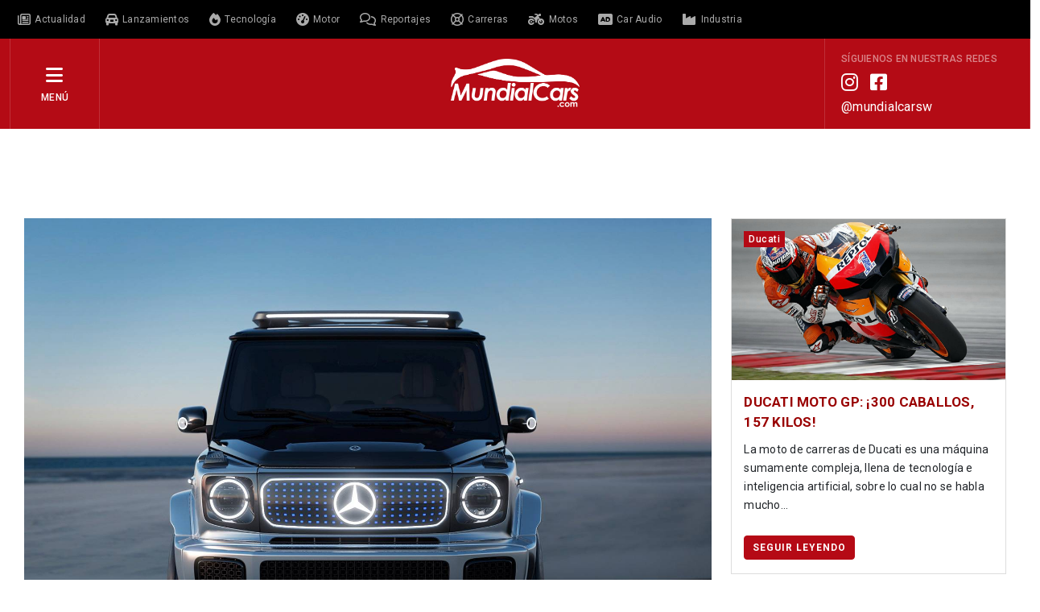

--- FILE ---
content_type: text/html; charset=utf-8
request_url: https://www.google.com/recaptcha/api2/anchor?ar=1&k=6LeEDwogAAAAAHl_C7-uwljQnAwQz3BJPWeL4ahC&co=aHR0cHM6Ly93d3cubXVuZGlhbGNhcnMuY29tOjQ0Mw..&hl=en&v=PoyoqOPhxBO7pBk68S4YbpHZ&size=normal&anchor-ms=20000&execute-ms=30000&cb=9w0fguqlncfa
body_size: 49312
content:
<!DOCTYPE HTML><html dir="ltr" lang="en"><head><meta http-equiv="Content-Type" content="text/html; charset=UTF-8">
<meta http-equiv="X-UA-Compatible" content="IE=edge">
<title>reCAPTCHA</title>
<style type="text/css">
/* cyrillic-ext */
@font-face {
  font-family: 'Roboto';
  font-style: normal;
  font-weight: 400;
  font-stretch: 100%;
  src: url(//fonts.gstatic.com/s/roboto/v48/KFO7CnqEu92Fr1ME7kSn66aGLdTylUAMa3GUBHMdazTgWw.woff2) format('woff2');
  unicode-range: U+0460-052F, U+1C80-1C8A, U+20B4, U+2DE0-2DFF, U+A640-A69F, U+FE2E-FE2F;
}
/* cyrillic */
@font-face {
  font-family: 'Roboto';
  font-style: normal;
  font-weight: 400;
  font-stretch: 100%;
  src: url(//fonts.gstatic.com/s/roboto/v48/KFO7CnqEu92Fr1ME7kSn66aGLdTylUAMa3iUBHMdazTgWw.woff2) format('woff2');
  unicode-range: U+0301, U+0400-045F, U+0490-0491, U+04B0-04B1, U+2116;
}
/* greek-ext */
@font-face {
  font-family: 'Roboto';
  font-style: normal;
  font-weight: 400;
  font-stretch: 100%;
  src: url(//fonts.gstatic.com/s/roboto/v48/KFO7CnqEu92Fr1ME7kSn66aGLdTylUAMa3CUBHMdazTgWw.woff2) format('woff2');
  unicode-range: U+1F00-1FFF;
}
/* greek */
@font-face {
  font-family: 'Roboto';
  font-style: normal;
  font-weight: 400;
  font-stretch: 100%;
  src: url(//fonts.gstatic.com/s/roboto/v48/KFO7CnqEu92Fr1ME7kSn66aGLdTylUAMa3-UBHMdazTgWw.woff2) format('woff2');
  unicode-range: U+0370-0377, U+037A-037F, U+0384-038A, U+038C, U+038E-03A1, U+03A3-03FF;
}
/* math */
@font-face {
  font-family: 'Roboto';
  font-style: normal;
  font-weight: 400;
  font-stretch: 100%;
  src: url(//fonts.gstatic.com/s/roboto/v48/KFO7CnqEu92Fr1ME7kSn66aGLdTylUAMawCUBHMdazTgWw.woff2) format('woff2');
  unicode-range: U+0302-0303, U+0305, U+0307-0308, U+0310, U+0312, U+0315, U+031A, U+0326-0327, U+032C, U+032F-0330, U+0332-0333, U+0338, U+033A, U+0346, U+034D, U+0391-03A1, U+03A3-03A9, U+03B1-03C9, U+03D1, U+03D5-03D6, U+03F0-03F1, U+03F4-03F5, U+2016-2017, U+2034-2038, U+203C, U+2040, U+2043, U+2047, U+2050, U+2057, U+205F, U+2070-2071, U+2074-208E, U+2090-209C, U+20D0-20DC, U+20E1, U+20E5-20EF, U+2100-2112, U+2114-2115, U+2117-2121, U+2123-214F, U+2190, U+2192, U+2194-21AE, U+21B0-21E5, U+21F1-21F2, U+21F4-2211, U+2213-2214, U+2216-22FF, U+2308-230B, U+2310, U+2319, U+231C-2321, U+2336-237A, U+237C, U+2395, U+239B-23B7, U+23D0, U+23DC-23E1, U+2474-2475, U+25AF, U+25B3, U+25B7, U+25BD, U+25C1, U+25CA, U+25CC, U+25FB, U+266D-266F, U+27C0-27FF, U+2900-2AFF, U+2B0E-2B11, U+2B30-2B4C, U+2BFE, U+3030, U+FF5B, U+FF5D, U+1D400-1D7FF, U+1EE00-1EEFF;
}
/* symbols */
@font-face {
  font-family: 'Roboto';
  font-style: normal;
  font-weight: 400;
  font-stretch: 100%;
  src: url(//fonts.gstatic.com/s/roboto/v48/KFO7CnqEu92Fr1ME7kSn66aGLdTylUAMaxKUBHMdazTgWw.woff2) format('woff2');
  unicode-range: U+0001-000C, U+000E-001F, U+007F-009F, U+20DD-20E0, U+20E2-20E4, U+2150-218F, U+2190, U+2192, U+2194-2199, U+21AF, U+21E6-21F0, U+21F3, U+2218-2219, U+2299, U+22C4-22C6, U+2300-243F, U+2440-244A, U+2460-24FF, U+25A0-27BF, U+2800-28FF, U+2921-2922, U+2981, U+29BF, U+29EB, U+2B00-2BFF, U+4DC0-4DFF, U+FFF9-FFFB, U+10140-1018E, U+10190-1019C, U+101A0, U+101D0-101FD, U+102E0-102FB, U+10E60-10E7E, U+1D2C0-1D2D3, U+1D2E0-1D37F, U+1F000-1F0FF, U+1F100-1F1AD, U+1F1E6-1F1FF, U+1F30D-1F30F, U+1F315, U+1F31C, U+1F31E, U+1F320-1F32C, U+1F336, U+1F378, U+1F37D, U+1F382, U+1F393-1F39F, U+1F3A7-1F3A8, U+1F3AC-1F3AF, U+1F3C2, U+1F3C4-1F3C6, U+1F3CA-1F3CE, U+1F3D4-1F3E0, U+1F3ED, U+1F3F1-1F3F3, U+1F3F5-1F3F7, U+1F408, U+1F415, U+1F41F, U+1F426, U+1F43F, U+1F441-1F442, U+1F444, U+1F446-1F449, U+1F44C-1F44E, U+1F453, U+1F46A, U+1F47D, U+1F4A3, U+1F4B0, U+1F4B3, U+1F4B9, U+1F4BB, U+1F4BF, U+1F4C8-1F4CB, U+1F4D6, U+1F4DA, U+1F4DF, U+1F4E3-1F4E6, U+1F4EA-1F4ED, U+1F4F7, U+1F4F9-1F4FB, U+1F4FD-1F4FE, U+1F503, U+1F507-1F50B, U+1F50D, U+1F512-1F513, U+1F53E-1F54A, U+1F54F-1F5FA, U+1F610, U+1F650-1F67F, U+1F687, U+1F68D, U+1F691, U+1F694, U+1F698, U+1F6AD, U+1F6B2, U+1F6B9-1F6BA, U+1F6BC, U+1F6C6-1F6CF, U+1F6D3-1F6D7, U+1F6E0-1F6EA, U+1F6F0-1F6F3, U+1F6F7-1F6FC, U+1F700-1F7FF, U+1F800-1F80B, U+1F810-1F847, U+1F850-1F859, U+1F860-1F887, U+1F890-1F8AD, U+1F8B0-1F8BB, U+1F8C0-1F8C1, U+1F900-1F90B, U+1F93B, U+1F946, U+1F984, U+1F996, U+1F9E9, U+1FA00-1FA6F, U+1FA70-1FA7C, U+1FA80-1FA89, U+1FA8F-1FAC6, U+1FACE-1FADC, U+1FADF-1FAE9, U+1FAF0-1FAF8, U+1FB00-1FBFF;
}
/* vietnamese */
@font-face {
  font-family: 'Roboto';
  font-style: normal;
  font-weight: 400;
  font-stretch: 100%;
  src: url(//fonts.gstatic.com/s/roboto/v48/KFO7CnqEu92Fr1ME7kSn66aGLdTylUAMa3OUBHMdazTgWw.woff2) format('woff2');
  unicode-range: U+0102-0103, U+0110-0111, U+0128-0129, U+0168-0169, U+01A0-01A1, U+01AF-01B0, U+0300-0301, U+0303-0304, U+0308-0309, U+0323, U+0329, U+1EA0-1EF9, U+20AB;
}
/* latin-ext */
@font-face {
  font-family: 'Roboto';
  font-style: normal;
  font-weight: 400;
  font-stretch: 100%;
  src: url(//fonts.gstatic.com/s/roboto/v48/KFO7CnqEu92Fr1ME7kSn66aGLdTylUAMa3KUBHMdazTgWw.woff2) format('woff2');
  unicode-range: U+0100-02BA, U+02BD-02C5, U+02C7-02CC, U+02CE-02D7, U+02DD-02FF, U+0304, U+0308, U+0329, U+1D00-1DBF, U+1E00-1E9F, U+1EF2-1EFF, U+2020, U+20A0-20AB, U+20AD-20C0, U+2113, U+2C60-2C7F, U+A720-A7FF;
}
/* latin */
@font-face {
  font-family: 'Roboto';
  font-style: normal;
  font-weight: 400;
  font-stretch: 100%;
  src: url(//fonts.gstatic.com/s/roboto/v48/KFO7CnqEu92Fr1ME7kSn66aGLdTylUAMa3yUBHMdazQ.woff2) format('woff2');
  unicode-range: U+0000-00FF, U+0131, U+0152-0153, U+02BB-02BC, U+02C6, U+02DA, U+02DC, U+0304, U+0308, U+0329, U+2000-206F, U+20AC, U+2122, U+2191, U+2193, U+2212, U+2215, U+FEFF, U+FFFD;
}
/* cyrillic-ext */
@font-face {
  font-family: 'Roboto';
  font-style: normal;
  font-weight: 500;
  font-stretch: 100%;
  src: url(//fonts.gstatic.com/s/roboto/v48/KFO7CnqEu92Fr1ME7kSn66aGLdTylUAMa3GUBHMdazTgWw.woff2) format('woff2');
  unicode-range: U+0460-052F, U+1C80-1C8A, U+20B4, U+2DE0-2DFF, U+A640-A69F, U+FE2E-FE2F;
}
/* cyrillic */
@font-face {
  font-family: 'Roboto';
  font-style: normal;
  font-weight: 500;
  font-stretch: 100%;
  src: url(//fonts.gstatic.com/s/roboto/v48/KFO7CnqEu92Fr1ME7kSn66aGLdTylUAMa3iUBHMdazTgWw.woff2) format('woff2');
  unicode-range: U+0301, U+0400-045F, U+0490-0491, U+04B0-04B1, U+2116;
}
/* greek-ext */
@font-face {
  font-family: 'Roboto';
  font-style: normal;
  font-weight: 500;
  font-stretch: 100%;
  src: url(//fonts.gstatic.com/s/roboto/v48/KFO7CnqEu92Fr1ME7kSn66aGLdTylUAMa3CUBHMdazTgWw.woff2) format('woff2');
  unicode-range: U+1F00-1FFF;
}
/* greek */
@font-face {
  font-family: 'Roboto';
  font-style: normal;
  font-weight: 500;
  font-stretch: 100%;
  src: url(//fonts.gstatic.com/s/roboto/v48/KFO7CnqEu92Fr1ME7kSn66aGLdTylUAMa3-UBHMdazTgWw.woff2) format('woff2');
  unicode-range: U+0370-0377, U+037A-037F, U+0384-038A, U+038C, U+038E-03A1, U+03A3-03FF;
}
/* math */
@font-face {
  font-family: 'Roboto';
  font-style: normal;
  font-weight: 500;
  font-stretch: 100%;
  src: url(//fonts.gstatic.com/s/roboto/v48/KFO7CnqEu92Fr1ME7kSn66aGLdTylUAMawCUBHMdazTgWw.woff2) format('woff2');
  unicode-range: U+0302-0303, U+0305, U+0307-0308, U+0310, U+0312, U+0315, U+031A, U+0326-0327, U+032C, U+032F-0330, U+0332-0333, U+0338, U+033A, U+0346, U+034D, U+0391-03A1, U+03A3-03A9, U+03B1-03C9, U+03D1, U+03D5-03D6, U+03F0-03F1, U+03F4-03F5, U+2016-2017, U+2034-2038, U+203C, U+2040, U+2043, U+2047, U+2050, U+2057, U+205F, U+2070-2071, U+2074-208E, U+2090-209C, U+20D0-20DC, U+20E1, U+20E5-20EF, U+2100-2112, U+2114-2115, U+2117-2121, U+2123-214F, U+2190, U+2192, U+2194-21AE, U+21B0-21E5, U+21F1-21F2, U+21F4-2211, U+2213-2214, U+2216-22FF, U+2308-230B, U+2310, U+2319, U+231C-2321, U+2336-237A, U+237C, U+2395, U+239B-23B7, U+23D0, U+23DC-23E1, U+2474-2475, U+25AF, U+25B3, U+25B7, U+25BD, U+25C1, U+25CA, U+25CC, U+25FB, U+266D-266F, U+27C0-27FF, U+2900-2AFF, U+2B0E-2B11, U+2B30-2B4C, U+2BFE, U+3030, U+FF5B, U+FF5D, U+1D400-1D7FF, U+1EE00-1EEFF;
}
/* symbols */
@font-face {
  font-family: 'Roboto';
  font-style: normal;
  font-weight: 500;
  font-stretch: 100%;
  src: url(//fonts.gstatic.com/s/roboto/v48/KFO7CnqEu92Fr1ME7kSn66aGLdTylUAMaxKUBHMdazTgWw.woff2) format('woff2');
  unicode-range: U+0001-000C, U+000E-001F, U+007F-009F, U+20DD-20E0, U+20E2-20E4, U+2150-218F, U+2190, U+2192, U+2194-2199, U+21AF, U+21E6-21F0, U+21F3, U+2218-2219, U+2299, U+22C4-22C6, U+2300-243F, U+2440-244A, U+2460-24FF, U+25A0-27BF, U+2800-28FF, U+2921-2922, U+2981, U+29BF, U+29EB, U+2B00-2BFF, U+4DC0-4DFF, U+FFF9-FFFB, U+10140-1018E, U+10190-1019C, U+101A0, U+101D0-101FD, U+102E0-102FB, U+10E60-10E7E, U+1D2C0-1D2D3, U+1D2E0-1D37F, U+1F000-1F0FF, U+1F100-1F1AD, U+1F1E6-1F1FF, U+1F30D-1F30F, U+1F315, U+1F31C, U+1F31E, U+1F320-1F32C, U+1F336, U+1F378, U+1F37D, U+1F382, U+1F393-1F39F, U+1F3A7-1F3A8, U+1F3AC-1F3AF, U+1F3C2, U+1F3C4-1F3C6, U+1F3CA-1F3CE, U+1F3D4-1F3E0, U+1F3ED, U+1F3F1-1F3F3, U+1F3F5-1F3F7, U+1F408, U+1F415, U+1F41F, U+1F426, U+1F43F, U+1F441-1F442, U+1F444, U+1F446-1F449, U+1F44C-1F44E, U+1F453, U+1F46A, U+1F47D, U+1F4A3, U+1F4B0, U+1F4B3, U+1F4B9, U+1F4BB, U+1F4BF, U+1F4C8-1F4CB, U+1F4D6, U+1F4DA, U+1F4DF, U+1F4E3-1F4E6, U+1F4EA-1F4ED, U+1F4F7, U+1F4F9-1F4FB, U+1F4FD-1F4FE, U+1F503, U+1F507-1F50B, U+1F50D, U+1F512-1F513, U+1F53E-1F54A, U+1F54F-1F5FA, U+1F610, U+1F650-1F67F, U+1F687, U+1F68D, U+1F691, U+1F694, U+1F698, U+1F6AD, U+1F6B2, U+1F6B9-1F6BA, U+1F6BC, U+1F6C6-1F6CF, U+1F6D3-1F6D7, U+1F6E0-1F6EA, U+1F6F0-1F6F3, U+1F6F7-1F6FC, U+1F700-1F7FF, U+1F800-1F80B, U+1F810-1F847, U+1F850-1F859, U+1F860-1F887, U+1F890-1F8AD, U+1F8B0-1F8BB, U+1F8C0-1F8C1, U+1F900-1F90B, U+1F93B, U+1F946, U+1F984, U+1F996, U+1F9E9, U+1FA00-1FA6F, U+1FA70-1FA7C, U+1FA80-1FA89, U+1FA8F-1FAC6, U+1FACE-1FADC, U+1FADF-1FAE9, U+1FAF0-1FAF8, U+1FB00-1FBFF;
}
/* vietnamese */
@font-face {
  font-family: 'Roboto';
  font-style: normal;
  font-weight: 500;
  font-stretch: 100%;
  src: url(//fonts.gstatic.com/s/roboto/v48/KFO7CnqEu92Fr1ME7kSn66aGLdTylUAMa3OUBHMdazTgWw.woff2) format('woff2');
  unicode-range: U+0102-0103, U+0110-0111, U+0128-0129, U+0168-0169, U+01A0-01A1, U+01AF-01B0, U+0300-0301, U+0303-0304, U+0308-0309, U+0323, U+0329, U+1EA0-1EF9, U+20AB;
}
/* latin-ext */
@font-face {
  font-family: 'Roboto';
  font-style: normal;
  font-weight: 500;
  font-stretch: 100%;
  src: url(//fonts.gstatic.com/s/roboto/v48/KFO7CnqEu92Fr1ME7kSn66aGLdTylUAMa3KUBHMdazTgWw.woff2) format('woff2');
  unicode-range: U+0100-02BA, U+02BD-02C5, U+02C7-02CC, U+02CE-02D7, U+02DD-02FF, U+0304, U+0308, U+0329, U+1D00-1DBF, U+1E00-1E9F, U+1EF2-1EFF, U+2020, U+20A0-20AB, U+20AD-20C0, U+2113, U+2C60-2C7F, U+A720-A7FF;
}
/* latin */
@font-face {
  font-family: 'Roboto';
  font-style: normal;
  font-weight: 500;
  font-stretch: 100%;
  src: url(//fonts.gstatic.com/s/roboto/v48/KFO7CnqEu92Fr1ME7kSn66aGLdTylUAMa3yUBHMdazQ.woff2) format('woff2');
  unicode-range: U+0000-00FF, U+0131, U+0152-0153, U+02BB-02BC, U+02C6, U+02DA, U+02DC, U+0304, U+0308, U+0329, U+2000-206F, U+20AC, U+2122, U+2191, U+2193, U+2212, U+2215, U+FEFF, U+FFFD;
}
/* cyrillic-ext */
@font-face {
  font-family: 'Roboto';
  font-style: normal;
  font-weight: 900;
  font-stretch: 100%;
  src: url(//fonts.gstatic.com/s/roboto/v48/KFO7CnqEu92Fr1ME7kSn66aGLdTylUAMa3GUBHMdazTgWw.woff2) format('woff2');
  unicode-range: U+0460-052F, U+1C80-1C8A, U+20B4, U+2DE0-2DFF, U+A640-A69F, U+FE2E-FE2F;
}
/* cyrillic */
@font-face {
  font-family: 'Roboto';
  font-style: normal;
  font-weight: 900;
  font-stretch: 100%;
  src: url(//fonts.gstatic.com/s/roboto/v48/KFO7CnqEu92Fr1ME7kSn66aGLdTylUAMa3iUBHMdazTgWw.woff2) format('woff2');
  unicode-range: U+0301, U+0400-045F, U+0490-0491, U+04B0-04B1, U+2116;
}
/* greek-ext */
@font-face {
  font-family: 'Roboto';
  font-style: normal;
  font-weight: 900;
  font-stretch: 100%;
  src: url(//fonts.gstatic.com/s/roboto/v48/KFO7CnqEu92Fr1ME7kSn66aGLdTylUAMa3CUBHMdazTgWw.woff2) format('woff2');
  unicode-range: U+1F00-1FFF;
}
/* greek */
@font-face {
  font-family: 'Roboto';
  font-style: normal;
  font-weight: 900;
  font-stretch: 100%;
  src: url(//fonts.gstatic.com/s/roboto/v48/KFO7CnqEu92Fr1ME7kSn66aGLdTylUAMa3-UBHMdazTgWw.woff2) format('woff2');
  unicode-range: U+0370-0377, U+037A-037F, U+0384-038A, U+038C, U+038E-03A1, U+03A3-03FF;
}
/* math */
@font-face {
  font-family: 'Roboto';
  font-style: normal;
  font-weight: 900;
  font-stretch: 100%;
  src: url(//fonts.gstatic.com/s/roboto/v48/KFO7CnqEu92Fr1ME7kSn66aGLdTylUAMawCUBHMdazTgWw.woff2) format('woff2');
  unicode-range: U+0302-0303, U+0305, U+0307-0308, U+0310, U+0312, U+0315, U+031A, U+0326-0327, U+032C, U+032F-0330, U+0332-0333, U+0338, U+033A, U+0346, U+034D, U+0391-03A1, U+03A3-03A9, U+03B1-03C9, U+03D1, U+03D5-03D6, U+03F0-03F1, U+03F4-03F5, U+2016-2017, U+2034-2038, U+203C, U+2040, U+2043, U+2047, U+2050, U+2057, U+205F, U+2070-2071, U+2074-208E, U+2090-209C, U+20D0-20DC, U+20E1, U+20E5-20EF, U+2100-2112, U+2114-2115, U+2117-2121, U+2123-214F, U+2190, U+2192, U+2194-21AE, U+21B0-21E5, U+21F1-21F2, U+21F4-2211, U+2213-2214, U+2216-22FF, U+2308-230B, U+2310, U+2319, U+231C-2321, U+2336-237A, U+237C, U+2395, U+239B-23B7, U+23D0, U+23DC-23E1, U+2474-2475, U+25AF, U+25B3, U+25B7, U+25BD, U+25C1, U+25CA, U+25CC, U+25FB, U+266D-266F, U+27C0-27FF, U+2900-2AFF, U+2B0E-2B11, U+2B30-2B4C, U+2BFE, U+3030, U+FF5B, U+FF5D, U+1D400-1D7FF, U+1EE00-1EEFF;
}
/* symbols */
@font-face {
  font-family: 'Roboto';
  font-style: normal;
  font-weight: 900;
  font-stretch: 100%;
  src: url(//fonts.gstatic.com/s/roboto/v48/KFO7CnqEu92Fr1ME7kSn66aGLdTylUAMaxKUBHMdazTgWw.woff2) format('woff2');
  unicode-range: U+0001-000C, U+000E-001F, U+007F-009F, U+20DD-20E0, U+20E2-20E4, U+2150-218F, U+2190, U+2192, U+2194-2199, U+21AF, U+21E6-21F0, U+21F3, U+2218-2219, U+2299, U+22C4-22C6, U+2300-243F, U+2440-244A, U+2460-24FF, U+25A0-27BF, U+2800-28FF, U+2921-2922, U+2981, U+29BF, U+29EB, U+2B00-2BFF, U+4DC0-4DFF, U+FFF9-FFFB, U+10140-1018E, U+10190-1019C, U+101A0, U+101D0-101FD, U+102E0-102FB, U+10E60-10E7E, U+1D2C0-1D2D3, U+1D2E0-1D37F, U+1F000-1F0FF, U+1F100-1F1AD, U+1F1E6-1F1FF, U+1F30D-1F30F, U+1F315, U+1F31C, U+1F31E, U+1F320-1F32C, U+1F336, U+1F378, U+1F37D, U+1F382, U+1F393-1F39F, U+1F3A7-1F3A8, U+1F3AC-1F3AF, U+1F3C2, U+1F3C4-1F3C6, U+1F3CA-1F3CE, U+1F3D4-1F3E0, U+1F3ED, U+1F3F1-1F3F3, U+1F3F5-1F3F7, U+1F408, U+1F415, U+1F41F, U+1F426, U+1F43F, U+1F441-1F442, U+1F444, U+1F446-1F449, U+1F44C-1F44E, U+1F453, U+1F46A, U+1F47D, U+1F4A3, U+1F4B0, U+1F4B3, U+1F4B9, U+1F4BB, U+1F4BF, U+1F4C8-1F4CB, U+1F4D6, U+1F4DA, U+1F4DF, U+1F4E3-1F4E6, U+1F4EA-1F4ED, U+1F4F7, U+1F4F9-1F4FB, U+1F4FD-1F4FE, U+1F503, U+1F507-1F50B, U+1F50D, U+1F512-1F513, U+1F53E-1F54A, U+1F54F-1F5FA, U+1F610, U+1F650-1F67F, U+1F687, U+1F68D, U+1F691, U+1F694, U+1F698, U+1F6AD, U+1F6B2, U+1F6B9-1F6BA, U+1F6BC, U+1F6C6-1F6CF, U+1F6D3-1F6D7, U+1F6E0-1F6EA, U+1F6F0-1F6F3, U+1F6F7-1F6FC, U+1F700-1F7FF, U+1F800-1F80B, U+1F810-1F847, U+1F850-1F859, U+1F860-1F887, U+1F890-1F8AD, U+1F8B0-1F8BB, U+1F8C0-1F8C1, U+1F900-1F90B, U+1F93B, U+1F946, U+1F984, U+1F996, U+1F9E9, U+1FA00-1FA6F, U+1FA70-1FA7C, U+1FA80-1FA89, U+1FA8F-1FAC6, U+1FACE-1FADC, U+1FADF-1FAE9, U+1FAF0-1FAF8, U+1FB00-1FBFF;
}
/* vietnamese */
@font-face {
  font-family: 'Roboto';
  font-style: normal;
  font-weight: 900;
  font-stretch: 100%;
  src: url(//fonts.gstatic.com/s/roboto/v48/KFO7CnqEu92Fr1ME7kSn66aGLdTylUAMa3OUBHMdazTgWw.woff2) format('woff2');
  unicode-range: U+0102-0103, U+0110-0111, U+0128-0129, U+0168-0169, U+01A0-01A1, U+01AF-01B0, U+0300-0301, U+0303-0304, U+0308-0309, U+0323, U+0329, U+1EA0-1EF9, U+20AB;
}
/* latin-ext */
@font-face {
  font-family: 'Roboto';
  font-style: normal;
  font-weight: 900;
  font-stretch: 100%;
  src: url(//fonts.gstatic.com/s/roboto/v48/KFO7CnqEu92Fr1ME7kSn66aGLdTylUAMa3KUBHMdazTgWw.woff2) format('woff2');
  unicode-range: U+0100-02BA, U+02BD-02C5, U+02C7-02CC, U+02CE-02D7, U+02DD-02FF, U+0304, U+0308, U+0329, U+1D00-1DBF, U+1E00-1E9F, U+1EF2-1EFF, U+2020, U+20A0-20AB, U+20AD-20C0, U+2113, U+2C60-2C7F, U+A720-A7FF;
}
/* latin */
@font-face {
  font-family: 'Roboto';
  font-style: normal;
  font-weight: 900;
  font-stretch: 100%;
  src: url(//fonts.gstatic.com/s/roboto/v48/KFO7CnqEu92Fr1ME7kSn66aGLdTylUAMa3yUBHMdazQ.woff2) format('woff2');
  unicode-range: U+0000-00FF, U+0131, U+0152-0153, U+02BB-02BC, U+02C6, U+02DA, U+02DC, U+0304, U+0308, U+0329, U+2000-206F, U+20AC, U+2122, U+2191, U+2193, U+2212, U+2215, U+FEFF, U+FFFD;
}

</style>
<link rel="stylesheet" type="text/css" href="https://www.gstatic.com/recaptcha/releases/PoyoqOPhxBO7pBk68S4YbpHZ/styles__ltr.css">
<script nonce="7V9-GBkTXMmrBleVlfaXYg" type="text/javascript">window['__recaptcha_api'] = 'https://www.google.com/recaptcha/api2/';</script>
<script type="text/javascript" src="https://www.gstatic.com/recaptcha/releases/PoyoqOPhxBO7pBk68S4YbpHZ/recaptcha__en.js" nonce="7V9-GBkTXMmrBleVlfaXYg">
      
    </script></head>
<body><div id="rc-anchor-alert" class="rc-anchor-alert"></div>
<input type="hidden" id="recaptcha-token" value="[base64]">
<script type="text/javascript" nonce="7V9-GBkTXMmrBleVlfaXYg">
      recaptcha.anchor.Main.init("[\x22ainput\x22,[\x22bgdata\x22,\x22\x22,\[base64]/[base64]/bmV3IFpbdF0obVswXSk6Sz09Mj9uZXcgWlt0XShtWzBdLG1bMV0pOks9PTM/bmV3IFpbdF0obVswXSxtWzFdLG1bMl0pOks9PTQ/[base64]/[base64]/[base64]/[base64]/[base64]/[base64]/[base64]/[base64]/[base64]/[base64]/[base64]/[base64]/[base64]/[base64]\\u003d\\u003d\x22,\[base64]\\u003d\\u003d\x22,\[base64]/NMOoDsKAHsKVwrgLw4rCrhrCrcOXDEQFOzXDgU3CgT5kwo9EV8OjFWJlY8O4wrfCmm5nwpp2wrfCkgFQw7TDjHgLciTCjMOJwowxZ8OGw47Co8OQwqhfJm/[base64]/ChAFAOlbDiMKMwpLDjEzDosOVOiPDk8OCCX5Rw4Vqw67DocKcZ2jCssOnEhEeUcKBLxPDkCLDksO0H0PCpi06B8Krwr3CiMKJdMOSw4/CjixTwrNLwrd3HQDCosO5I8KVwotNMHB0LztpIsKdCB5pTC/DgANJEjZ/wpTCvR/CnMKAw5zDr8Ogw44NEQ/ClsKSw6Q5WjPDpMOdQhlMwo4YdEBVKsO5w7TDtcKXw5Fzw50zTRvCiEBcFsK4w7NUacKGw6QQwpBbcMKewp0tDQ8Aw7t+ZsKDw7B6wp/CrcKsPF7CnMKOWisVw7ciw616YzPCvMOuGkPDuSYGCDwDUhIYwrZWWjTDijnDqcKhMBJ3BMKCBsKSwrVDShbDgEnCkGI/w48FUHLDrsOvwoTDrhHDr8OKccORw709GgZVKh3DmC1CwrfDh8OEGzfDhcK1LARdPcOAw7HDiMKYw6/[base64]/wpTDvMKRYjgRYB1IBCsSwpB/DShdMkkcX8KVG8O4aEzDksOPFTIVw4fDnVvCrcKxM8OeJ8Ofwo/[base64]/CpANLTUPDrkIEw6jCksKUI8O9wonDqMKiLsKef8KWw4JYwpRuw7LCijjCjxQfwpXClBZFwq/[base64]/[base64]/McOCw418DQlVw597XxBnbcObXBA9IMKsfmk+w5zCqDs/EBJnG8O6wrY8RlDCscODMMO2wo7Crh0wYcOnw4YZWMOfADR/wrZmbjzDqcOGScOPwpbDtHjDiz8Hw6FKUMK5wpbChUViccOowqBTI8OvwrlZw6/CvcKgGQvCnsKIfm3DlA4Gw6sebsKVYsOqPcKXwqAMwoPCi3ddw60kw6crw7wRwq5rdsKfH3B4wq9GwqZ8MgTCp8OBw43CrDwow59MU8Oaw5nDi8K8dAtew47DrlrChCrDhMK9RTU0wo/CgUUyw4fDtid7T2jDs8Ozwrk5wr7CpcOowrARwqULBsO6w7jCmmDCi8OUwpzCjMOPwo1bw70ELS/DvDxDwrZMw7xBJyrCtQAwGcO1ZBkxd3zDqMKuwrrCvSDDrsOVw7gEEcKqOMK6wocZw7XCmMKyYsKQw6MJw40Bw7RifGbDuyNvwrg1w7sewprDn8OgLMOCwp/DqTUtwrBhTMOjcXTCmg9Ow64zKF1lw6zCsgxsYcO6NcO7eMO0B8OQdB3CmDTDusKdQMKgBFbDs1zChcOtMMKuw5J8ZMKodMK4w7LCvMORwrAfXMOOwrrDqz3Ct8ONwpzDvcOOF2ExPCLDlBbDoCwVV8KsBBHDgMO0w7ZVFhoawoTCusKjJi/ClFYAw4nDjy8ebcKfdMODw75RwohPSCU7wpHCrgfCr8K3LU4CXwsgLTzCs8OFTGXDvgnCrRg0WMOQwojCp8K4IUd/wo5Bw7zCjhQmJVvDrhcDwrFWwrJ4RnIxK8KvwoHCjMK/wqZXw4bDgcKnLhvCn8Otw4p/woDCjU3DlsOEPjbCn8Kuw5t6w74GwojCmMK+wo8zw4DCm2/DhcORwq1BNSjCtMK8R07Cm191TGPCtsOpcMKGGcOQw79TGsKBw6F1S2JAJizCpBMoG0gAw71DdwsQSRkfP3wnw7UCw7UTwqxowqvDuhsiw4w/w4tRWcOow58rUcKCD8KSwohxw75ffQhXwo1GNcKiw7pKw7vDsHVBw79EHMKscBV+wofCrMOeb8OYwr4uFxxBNcK2M03DvSR9wrjDhsOTNVDCvD/CoMOZKsKlV8K7YsOGwoLCq3wSwok1wqPDqF3CjMOBNsK1wrfCn8OLw49XwoRcw4MlIzbCpcOoBsKxFsOlcFXDr3rCv8K9w6HDslIRwrBDw7vDisO7wo5aworCo8KOecK4QsKHEcKfSSPDm1EkwoPDiV4SZyLCp8K1emF5Y8OKFMKXwrJKHH7CjsK3D8OSLy/DoXvDlMKYw7rCknZkwqojwoZ7w4jDpi/[base64]/ChcOkw6fChsOAwpvDrcOJc8O3w6QgwotDGMKUwrYnwrzDi1kkRQVUw7ZzwrcvPCFMHsOZw5zCrcO5w5HCsS7DmyElIMOAPcO+S8O3wrfCpMOrUwnDkUZ5GGTDkcOCMsKpIUZBVMO3GxLDt8OzBsKjwp7CgsKxaMOZw4vCun/DiBLDq3XCnMOAwpTDkMKYPjQKE3gREg7CncKdw73CiMKJwofCscO7U8KwCxVDAH8Ww406X8OndQfDp8Khwp92w5rCmk5CwoTCg8Ktw4rCgSXCi8K4w57Dv8Kjw6FGwrMzHsK5wrzDrsK9M8OZPsOVwo/CnMOxZ1jCiDzCq1/ChMOYwrpYPkMdXMOHwoVoKMOHwrDChcONQD3CpsOwW8KSw7nCvsKybcO9PC4vdRDCpcORWMKNXUp3w4PCpyZENsOxEFZ4wr/DqMKPFl3CmMOuw5JVCMOOZ8Opw5IQw7hhU8Kfw6I7GF1dK0cvXlvClMOzBMKsMQDCqcO3KcKpflA7wr/CncOcW8O8eh7DtMOCw5YzD8K3w6Byw70iTABFaMO7MBbDviDCoMO+HcO3cirCvMKuw7ZiwoMowpTDlcOfwpvDiUgBw6sCwoM/VMKDC8OeBxY0PcKyw4vCrSVXXGPDp8OCXR1RDMKUXTMNwpVhClLDgcOUcsKzUy3Cv23Dt2pANcOawqRbTAcOE2TDkMOfBX/Cj8OewpR1B8KHw5HDqsOxT8KSQcKowovCtMKAwq3DhglPw7DClMKRGcK3csKARMKFOUrCvHLDq8OsE8O+HSNfwrlhwrLCghLDv24hGcK3DkLDm1MAwoEfDUTDlyzCpUnDkGrDt8OHw7LDqMOoworCrA/Dk3HDusKXwqlAJcOsw505wrbCjE1Uw58KCy7DnmzDo8KUw6MFIX3CiAXDhcKYaWjCp0taB14/wq8kD8Kbw7/[base64]/CtcKJZWhmKsKVQVdNwqfCvMKNwpPCgMK+KcKNEB14TQwPXWZaW8OuaMKKwqHCssKCwr8Ew7bCusOmw7NXSMO8QcODeMO9w6wEw7DCmsO/wq/Dr8O/[base64]/[base64]/[base64]/Cp8KkLMOjNMKYw78ywrRoQl1wQsKPwozDiioWHsKCw7bCvcOZw7jDtyERw6jCrVAdw70Ew5hjwqnDqMOPwppwfMKeLg8gXgrDggNSw4xCPmJrw4PCisKSw5HCpmUzw5PDl8KXcSfCgcOYw4rDpcOmwonCmnrDpcK1bcOjCMOkwp/CpsKmw5XCpsKtw4jDkcKGwpFDUD4cwonDnnfCozx6esKMfMOhwqPCl8Obw4E1wq/CncKfw7cdSSdjFzF1w7tSwp3DgMO5SsOXFxXCrsOWw4TDjsOKf8O9G8KbR8KnJcOmOxDDshbDvVHDl1LChMO5LhLDjFbDpMKtw5Yfwr/Dlg1VwqDDoMOGb8KCYEN5c1Arw7ZmQ8Kew7vDk3tZN8K0wp8qwq05EmrDl2tAcT0KHTXCsyFIYCXDkC7Dn2p7w4DDinElw5fCv8OJCXtSw6LCqcK3w51Hw4Riw7lFdcO3wrrCmT/DhFfCuiFDw67DiE3DpcK8wrQ4wowda8KUwrjCsMOVwrt0wpoPwpzDlkjClxsWGzzDjsOgw4/[base64]/ClcOmDTM+wosKARBuw7shaWjCnALDjgAyE8O0YMKSw7LDuWLDs8O0w7nDhELDiV/[base64]/Ds8OIEsOJAFh9w7LDoMOFJgHClMOHLGHDsQFmwq4QwrQwwqkuwrFwwrMHWy/DpW/[base64]/[base64]/DpcKXBsOQLUnDlzZ4wpvChAHDs8K9w6oREsKjw5/Cg18dMwfCsn5MTkXDj3Q2w7vCscOxwq84aG1JG8Oqwq/Dl8OBWMKzw5h0w7EpYcOQwqsITMKvE0IkLWVEwo/DrMOwwqzCs8Kgax00w7UBe8K/VCPCiUfCkMKUwp8qCig7wolCw792EsK4bcOrw68pUnBrUxfCiMOaBsOsW8KsMMOcw5M7wq8hwpXCmsK9w5wXJE7CvcKTw44/D0fDicOmw5bCs8Obw608wrtjHnDDjgrCtRnCssOZwpXCrAsGUMKUwrPDoWRIcSrCgwRxwrsiKsKoQHl/SXHDiUZdw5B7wr3DgyTDvWMkwqRSc2nCn1jChsKMw6t7bH/[base64]/CpCTCnwPDig4NTg0VwpXCpWQ4Iz/Dj0jDnsKZaTttwrVZLVFnUMK/dsK/JlnCqSLClcOMw5J8wp4BcwN8w5g/wr/DpCnCjkkkMcOyeGExwpdjYMKnFMK6w5nCtj8RwpZHwprDmEDCgjXCtcOHFVnDvh/Cg09Hw48vVg/DjcKOwpAvHsOuw7zDkH7Cm1HCgwRUXMOIUMOgcsOMAxktBn1/wrw2wpTDhw03OcOvwr/DqMOwwqI7fMO1HMOSw4ARw4s8KMKLwoDCngzDuxTDusOaZiPCs8KTD8KTwo/[base64]/Ch8KfwrrCv8KTw5gGesOmwqTDhwHDj8OSA8OOGh/ChsO7LRHCgsKEwrh6wpDCl8ORwp4/Pz/ClcKkcz41w5XCnA1Hw5/[base64]/DonVTwrrCulxOw6poaFHDgSXCk8ORw57CnWbCiy/[base64]/DtsOwScKIwqDCo8KWI8OKJGDDvTYWJsOcGRrCtMOxa8KmOcKOw63CusKZwpwiwpLCgUvCuDAqS19ALk/Djx3CvsOSBsOzw7LDlcKIwoDCk8OKwrFwUno7EB4NaEkaJ8O4w4vChgXCmHdjwpxtwpXChMKqw4BIwqDCt8OQQSYjw6o3bsKBcirDmcOlJsK/[base64]/TMKTScOzwqoXUcKvUlYxw6TDg1PDrCkuw7hASwlEw5s3wp7Dvn/CjjEkKHhww6fDi8KRw7VlwrsfKMKCwpN7wo/CtcOCw63DmFLDssO8w7DDoG42OhnCncOzw71fXMOSw6Nlw4PCpC14w411VFtPa8OYw7F/wpLCv8KSw7pWdsKTCcO2bcKPEihdw6grwpzCkcKFw5/Cq0XCgmBtYCQcwpzClU8tw7IIFMKjwrUtf8KSHERBSFZzccK9wqTCkAMuJsKSwpRER8ORXsKZwo/DmFg/w5HCt8KGwpZuw4o7AcOIwo3CrTfCrMKSwp/DusO4XcKQfgPDgE/CpgbDl8KhwqHCksKiw54Mw7ltw5DDqVHDp8OpwqDChg3DusKYAmgEwrUtw4BTe8K/wpI7XMK6wrfDgTrDqCTDixQvw6VSwrzDmxDDm8KzecO2wqnCtcKOwrNIaCrDiyhywph0wp18wpxrw7hTfsK1TB/Cr8KPw5/DtsKMFTtJwqYOTTlAwpbDhWXCvyVoXMKMV3/[base64]/Dr8KTwo7DhmwIw58Ew4zDt8OjOcOYwoHCrCIQBxVXRMK7w75Eandzwo5DVMONw7bClsOeMTDDucOEdcKvW8KrOUofwo/[base64]/K39UYzQewoUyEi3CqMKWZ8O1w6bDmsKpwpwLORPDjBvDkmNiIRDCqcOla8KcwrEJDcKADcK1GMK9woETCiEJJw3Dk8KQw7UowojCmMKQwoIKwppGw59JMsKuw496fcKbw5M3KTTDqQVoDjbCqXXCvQIEw5/CiBTDlMK6w4fChAM8ZsKGdDA4XsO4Y8OkwqnDkcO7w6tzw7jCjsOGC0vDlH0Yw5/Dqy8kZsOnwr8BwqLDqSHCgAZccj9kw7PDhsOaw7pFwrglw6TDr8K2ARjDjcK9wr9nwqMCPsOkRx3CnsOCwr/Cm8O1wqHDkGIUw6LDoxo/[base64]/CqjXCsX7DtHgYIsKGB8KRwobCrjHDhnbDrsKzRSLDiMKHc8KBw4/[base64]/DsMOZU8KgOnEjS1TDksOLB0J4Y244wqUxw5UkNsKNw5lGw5TCsiF+Lj/CrcKbw758wr0iOQM8w6HDocKOGsKfSSLCpMO5wovCncKww4fDisK2w7bDuDrCgsKwwqEVw7/CgcK9ECPCmy1YKcKRwrrCr8KIwqEawpw+dcOjwqYMRsOoWcK5wr/DgmRSwrzDr8OQCcKRwoVnWkYYwpUww5LCi8OWwo3CgzrCjMOpYDbDisODwo/DknhIwpVPw643Z8K0w50CwrLCnAQqSn1BwozDh3DCvWEdwrkvwqbDj8OAIMKNwpYgw4FCSMOpw6dHwr4Hw4PDjkvCmsKPw558Lyd3w49uPQDCiULDskh/BhtlwrhvOHJEwqc6PcOdXsKQw7TDrE/Ds8ODwo3DgcK4w6FLUivDtUAywqsoBcO0wr3DoH5RDUnCrcKYB8KzGxYfwp3Cu2/CoBRlwrkewqPCvsOFTWpEeFcOdMKddsKOTsKzw7vDncOdwrgTwpErc0bDncOkNBgJwo/DmcKIVgk0RMKmF0vCo28rwogkKcKbw5AtwrotEWdtSTo5w7cFB8KAw7XCuC0tVgDCssKcFUrClMOiw7pkGzYyBG7DtDHCscOIw7LDl8OVLcOOw5kww4rCvsK5BMKKX8OCA1luw5dcCsO/wrVzw6fCtUrCncKdYsOIwpXCu1rCp0DChsOYP3xpwrtBaAbCkA3DgVrCj8OrU3FFw4DDpBLCjsKEw6DCgMOMcD0pUsKawqTCqxvCssKDK0hww4YuwrvCgVPDnA5FMMOHw7jDtcOqAF7CgsKHbD/CtsOWbyDDu8O0eXDDglUwLMOuX8OVwoDDkcKKwobDqQrChMODwo4MecOjwqwpwqDCnH/DrDTDpcKiRhHCmCDDkcKvdEzDq8Kgw47Cp0UbDcO3ZFDDisKnb8OoV8K9w7klwplIwofCn8OhworClsOJwrUjwo/CnMOswrHDtjXDn1hvIDdAbQx0w6F2AcOFwo5SwqfDtXojSVTCsUlOw5Udwo1rw4TDtzLCoVsLw7fCq0cAwpHDvj/DkHRfw7Bzw4w5w4MRTknCv8OzWsOlwqHCt8OGwqF0wppLTzQsDj1qAQzCqyVDIsO/w4zCpVA4BwvCqxwKfsO2w6rDnsOkNsO5w459wqs6wpPCi0d7w7tVOyJRUyBQKsOfEMOxwrF8wqfDssKAwqdML8K7wqBaAcOAwrkDGg0dwp5bw7nCmMObIsO2wrDDocKkw6vClcOxSnckDybCkDthb8OIwpzDiizDkw/DuiHCmMOzwo0RJyvDgHLDtcKrZsOnw7Aww6pQw73CocOEwrdAXzzCqEtKaX8vwofDg8KyC8OXwovDs35ZwrcBQBLDvsODc8K/GcKTYsKKw5/CmF5Uw77CrsKZwrBRwr/[base64]/CiDfDiMOIG0vCosOeWibDpcK9w40zw4XCuC5CwqbCigPDtQvDosKNw57DmVx/[base64]/FsKxwqTCocOcJ8OTwpzCqFzDv01Bw6ZqwonDr8O0wr1XOcKDw4zCk8OXw4wyBcKkWsO/DmbCvj7CnsOcw752FsOOGMKfw5AEHcKtw6jCk3IOw6LDoCDDhicLFDtlwrUleMKnw7jDo03CisKLwojDjhEzBsOCS8OjLXPDpxfCkR4oJgXDmFxXH8OdKyLDhsOFwo94B0/ChGjDgnXCqcOyQsOdZMORw4bDrsO9wocqDXRswrDCq8OlJ8O7NRMGw5MGw5zDmAsAw4XClsKQwrrCsMOYw4Q4NnRFN8OKX8KWw7bCrcKQBBPCkMKOw4pcc8K+wrIGw65/w7vCjcOvA8KOJm1afsKHQzrCq8OBDmlTw7MOwpg0JcOWScKzPSdzw7kQwr/[base64]/[base64]/DlwgufMKyw4oVw6RbwqBZw7NywqDCgmp7Z8KsCcOTwqRGwp/DpsOJUcKiNAzCvMOOw6zCnMO0wrgWdMOYw6LDsx1dA8KlwrB7WnJ0LMOQwp0TSBsswpc4wpp2woLDrMKJw7ppw7Iiw5/CqiVzasK6wqbDjMKlwoDCjBPCn8K1alM7w7liL8KWw5MMKEnCrRDConw5w6bDtCrDpQ/ChsKASMKLwox5wofDkFzChF/CuMKSf3TCu8O1e8OGwpzDoWNMfmjCjcOUYXzCnndnw77DosK2XTzCg8OHwps8wq8GJcKILcKnYirDnHPChD0Ew7ZbflnCvsKNwpXCtcOsw6LCiMO/w6wrwqZiwrnDpcKtw4TDhcKswoYCw4rDgQzChlZ0w4vDmsK2w7DDm8OTw5vDhcK/[base64]/Dri/[base64]/wo/CpMOUw7PDtcOWwoPCiEQkcMK5w79+w4rDtsKMBGNHwonDhGYifMKWw5zCu8ONHsO6wqIRK8OPXMKDbDNVw6cGBcO5w4HDvw/ClMOJQTkWdQwaw5fCuzZZworDnyRUGcKUwrJ6VMOpw4fDjXHDu8Ozwq/DknhjKDTDi8KZKUPDpXhCKxvDgMO2w4nDo8ODwqzCuhnCg8KaDjXDpMKJwog6w7fDpHpLw6ddF8KPX8OgwoLDoMKdJVo6w6zDsTA+SDpEPsKUw653TcO6w7TCnArDohV+XcOPBzHCk8OcwrjDisKVwonDiUtceywKYS5/ScKCw6oEWlDDj8K2O8KrWSPCpRbCtxrCmcOew7HDuQzDqcKmw6DCncOCSMKUNcK1LBLCsmR5MMKIwpHDssOxwq/DpMKkwqJDwqd6woPDqcKzfsOJwonChWDDucKAIlHCgMOiwqwQEDjCjsKcNcONIcKRw5jCm8KBe03CkmnCuMKPwop7wpRow6Ugf0Y+HxlrwpHClR7Dtx5STy59w7sufSwsH8O4MXZWw7AsNSACwosgdMKCU8K5USPDlE/Dk8KDwqfDmRbCp8OFET8EP2nCu8KXw7HCtcKmbcKYB8OqwrPCsB7DvsKLGUTCpsK/[base64]/Dg8OrI8KxwrbCiMK8VsOew4nCgTF/[base64]/DvsOCN8OLccOSw68gw7B/wr3CtcKXw67Cv8KWNSbDinjDizZSfxrCksO3wpUaEW5fw6vCgUMEwqLDkMKndcKHwoAtwqFOwqB4wpNfwr7DtmnCpA7DhB3DsVnCtwlyYsObCcKhLV7CsR3CjTUAKcOJwrLDg8K5wqFITMOEWMOEwqvCt8OpIA/DicKawoobw4kbw7zCqsKxMHzDlsO/[base64]/CncONw77Ci8K+I0YKwonCpsOwwoLDn3t+w7XCgMKCw5LCo34IwrgeesKvcRfCisKCw7IKbsOkJWXDgnBbJUZUfcKEw4EcIgPDlErCkihoG35kSxfDq8OBwofCh13CowsISytRwqw4Flg/wo/[base64]/acKpw5EGTkY/w5TDtcK/X8OLw7YaYBrCicOGXsK1w5fDv8OAw7RiE8OswpDCvcKuV8KFWQ7DisOzwrbCjBDDuDjClsKcwo3ClsOwdcOawrbDg8O/UHvCqknDvSXDm8OWwqRCwpPDsysiw7RzwptUDcKswpPCrBDDtcKEYMKdGjQFFMK+GlbCrMOGD2ZwF8OBc8Kyw51Aw4zCmRw7QcOCwpMlNRTDgMKCwqnDgsKUwqdWw5bCs3onS8Oqw5tOfRzDusOZc8OPwpbCr8OlcsOaNMK+wrxLVU9rwpbDsV8TSsOtw7nDriEBZcK/wrxzwq45AzIwwpxzOCEfwqBqw5loezRWwr3Dg8OYwp4SwoNLAALDucOHCRjDm8KTc8Oawp7Dmy4/dsKIwpZswqE+w4tswqAlK37DnSzDuMKUKsOew6Imd8K2w7PCncOWwqozwoUNVScLwpjDoMOIKzxDbRPCrMOOw58Ww6oaWn0jw5LCiMOHwq7DjQbDvMODwpYPB8OCX1w5AgtCw6LDkGPCjMOQUsOUwrIqw64jw5lCViXCtkRGJCx0blPCgQnDnMONwqohwp/[base64]/Co2svw6Aow6wyw5xGw6HCpjjDnBZRw5bDilnCrMOxYTcrw4Ndw4MawqsOLcKlwow5AsKlwqHCkMKkScKkdx1kw6/CjsKCJRx3G1TCg8Kpw7TCrizDkVjCkcK+OTrDv8ODw6rDrC4XccOUwogJVX89L8OlwpPDqTzDqVE5wpFVQMKgZzZXwqHDmMKMeSASHhLDqMK/S1vCiCzCg8KsWcOUQ2MmwoBTBMKvwqvCsCp7LsO2fcKNHFfCmcOfwqlow6/[base64]/DlTvCuMKywr0MCsOQw4sdw7oVwpXDpcK8w7LDksKBOsOpAgoBAsKyIGFbUcK5w6TDpBLCvsO9woTCvcO9JTvCsCgWUMK/MCXCqsOEPsONHSfCmsO1R8O2WsKZw7nDjB8Gw6QZwrDDuMOfwqJZSATDuMOxw5IkN0xrw5VFI8O3GijDvsO8UX48wp7DvRZDacOaIXPCicOlw7rClwDDr3fCr8Oiw7jCgUoOe8KPJ3nCjETDsMKww5tawpzDisO/[base64]/Cj8OMDinCvcOMw5R/[base64]/DpFLDoXUxLMKpKXHCiMKpwrcOwofDilTDpVNSw7h/QQrDi8KsAMO6w7rDlypVcQZ4RMKfRcK3LwnCoMOBBsOUw7xCWMOYwqZSZcKJwookcnLDjsO/w77CrMOnw4UAUjxLwpzDjX00SF/[base64]/DrsOmGcKTwpvDmsOzGcKWCsK2CMOZPyTDqRLDpgMSw4zCtAUFBW/CrsKVDsOxw7o4wrs4fcK8wqnDt8KhOgjCgTMmw5bDlRTCgV0Uw7Nyw4DCuWl/[base64]/Dl8KYWsK+WzsXwpcHMykKUcKFTyUHScO+OMO9w5PDscKQAT/[base64]/DucOTOMOiVRfDucK2w5Z3RRZow7nDqsKpdX/Dv119wq7CiMKfwpXCj8OtccKDZXUndwl/[base64]/ChBYib8KLRcK4w4NrJg3Dr8OXwo43P8KCVMOlGlvDjcOhw4Y/GFJpazXCig3DqMK2fDrDnENew6DCoRTDqB/Dq8KZDEbDpkPCocOqTUo6wo1+w50RRMOUbH9yw4rCoz3CvMKCNnfCvEXCtip2wp/DjQ7Cr8OdwpjCuTxlF8KiE8O1wqxxZMOrw6wvYsKRwpnCmjtURhgQWmTDtBRvwqoffF0JKBo6w44wwr7Dgx9zBcOdcwTDoR/CkUPDg8Kfb8Kzw4oGWiIiwpESR3k7SsOUeUYHwqvDsQBNwrNVScKlLQsXDMOrw5nClMOEwrTDosOWbMOKwrIYRcKHw7/CqcOyw5DDuWIJcTbDhWsBwrfCsk3DqBwpwrVqHsOiwrnDnMOqwpfCjcO0ISbDgy4dw6nDqMOHBcO7w7ANw5jDqm/Dow3DpnPCjWdFfMOOZgTDggtBw6zDhToew61iw4kSFFzDksOYV8KTT8KjZcOSbMKlR8OwfgJrCMKBbcOuY1lkwqrCnCrCqlbDnzfDkU7Dhmhhw7YzN8KIYXoFwr3DvC9zJm/[base64]/[base64]/DmE/DisOLLnHCt8KYNR7Di3nCpn94e8KQworCl3fCpkkBIB3DjEHCrMOfwo45JxEAZ8OsXsKFwq3Ch8OVYybDmBzDlcOCJsOYwrbDsMKbZC7DtW/Djx1Yw77CtMOUNMKtYBJIdXnCo8KGHMOdN8K7KGvCs8K5FMKwWR/DpifDgcONNcKSwotNwqzCu8Odw7DDrDgYFW/Dsy0Vwp/Cs8KGQcKmwpXDszrCkMKswpfDg8KKCUXCt8OIDlo9w51qAFrCvsKUw7rDu8ObalVjw5h4w6TDgwMNw4seSEzCsw5Mw63DuHnDsTHDtMKEQBLCt8O9w7bDk8Obw4Z2TyInwrAYC8OSbsOBQ2bCn8K7woHChMOPEsOowpseLcOEwr/CpcKUwrBIJcKRU8KzDR/CqcOrw6M6woV/wqDDnUPCtsODw7bCrSbDpsKxwo3DlMKuOcOjaXJWwrXCqSY/VsKgwrfDlMKjw7rCh8OaZMK/[base64]/DoGbCrsK1w53ClXvDmMOIT8Oaw6VWRljCisO2VDpww6U6w4zCg8KzwrzDlsO2b8Ogwr5fYSTDocO/WcK8OcO6cMOWwqLCmS7Cr8Kew6zDvkxGMFwhw4tPTQ/[base64]/XMK5wqRKwo/CpTzDiMONw64OHMKFcsKFaMKzXMKFw4BAwqVWw6FpTcOAwobDksKLw70Bwq7Dt8Odw4pRwp8+wrEiw6rDq31OwpEQw5jCs8KawovCvCDCs0rCoQrDhCbDssORwo/DncKAwpN4DwUWIVZPYnDDlAbDqMO4w4PCrMKBZ8KDw6tpKxnCl0poazXDh3ZuZcO9L8KBCy3CjlTDvhDDnV7ClBvCvMOzKHl9w5nDrcOsB0/CtMKVL8OxwrhxwqbDu8OowpLCp8Oyw5XDt8OeOMOFTWfDksKaTGoxw4bDgmLCpsK+CcKlwrZcw5PCm8Oiw6R/wrTCrjdKGcOXw69MFnU0DkAzFS1veMOwwpwGUwDCvmPCiSBjHyHCkMKhw6JZcCtcwolcGR5/[base64]/[base64]/[base64]/DuB0/woTClcK+w7HDiz11MQ1nKMORQ8OlRcOgScOMSyV8wptmw4szwoFrHFvDkxkhPMKSdMKGw6w3wrTDpsKYOxHCuWd/w7g7wpjDhU1ewrlxwoZFPF3Din1xOl8Iw5bDmsOjOcKsLVHDmcOcwpxsw6XDlMOac8KWwrN6w6AIPXcxw5JQDg/CjjXCvXjDk3zDsGfDuEtmwqTChzzDuMOEw6vCsj/[base64]/UMOHUVbCqUPDvsKjwpHCo1AMw6DCu1JtFMKRw7LDpF4iA8OgdGvDvMKYw7PDssK/a8OWZsOHwp7ClhjDmiJiASvDl8K/[base64]/DvMOMw4RYFybCqcOCR3R4CEomL8Opw6tRwqp6JTNaw7N+wqTCrsOFwobClsOcwq5FVsKFw45sw5/DjcO2w5tRFsOYVyrDmMOowogZK8Kaw4nCtcObb8K8w692w6xww6luwoDCn8Ksw6Ulw6/Cp37DkXUIw6DDvEXCqBd4XlHCu3/DgMOHw5bCtivCnMKGw6fCnnXCj8OPasOKw4/CssOtOBZhw5PDmcOLQnbDjXxxw6zDnCgGw6ovGHPDqDpUw68cNAXDuRvDgELCtENDHEYONsOdw5dALMKoECDDhcO6wpTDs8ObQsOtQcKlwofDhijDrcKTamc4w5HDmRjDtMKtDcOePsOAw4HDkMKnMMOJw4XChcOGMsOBwrzDrsKDw5bCpsO2U3Fcw7/DrD/[base64]/CmTjDpcO6wozDtlrCpzzCisOYwrwow7JbwpkOwozCusKvwo/CmiFHw5JBYVfDvcO6wqhTd0YUUm9vYEvDmsKkDjYCB1l+OcKFGMOqIcKNLinCtsOrGSTDqMKpeMOAw77DiUF8NAENwr4KScOlw63CpTJmFcKiXQbDucOnwp92w6I9G8O5DiPDuATDlx0sw6Z7w5/DpcKUw6vCqn0GOWxwWMKSAcOhOcOww5nDmjsTwr/CrcOZTBgDVsOvRsOOwrjDvsO7MwXDo8KLw5Qhw4cxRSXDscK4YAPCgjJAw5jCpsKhc8Kjw47CvEEcw7/DucKWHsO0JsOtwrYSB1fCtQItT258wrzClgIXAsKbwpHCpmPDjMKEwqoeHV7CkzrCqMKkwopSPwdtwpkyEm/Ctj7DrcK+Fw9DwpPCvyp+XGUMaR0dRBTDsBJjw5Epw5VDNcKrw413fMOlbcKiwpI5w7UofAM4w5nDq0pGw6dvR8Ohw7U4wqDDkVrDoDgUdMKtw69ywpoSA8Kfwp/CiCPCiRXCkMK4wrrDnCVUeWwfwovDgyVow5DCsRLDnnbCj00nwpVzesKUw5Yuwq1bw5oQRMK/w5HCtMKBw4NMcGjDhMOuBwwDHcKrb8Osbi/CucOlbcKvJipXXcKyQmjCsMOyw5vDucO4B3XDnMO5w67ChsK8Ah8mw7LCk2XChygfw48jGsKLw5c9wrgGd8K6wrDCtQPCpBUlwrfCjcKKFyzDi8OKw7ovI8O2ETzDihPDrMOaw5/[base64]/Cq2tkw5HCkER6w7TCvcOrIS1gaSHDgiDClS85di12w7R/w5gGCMOHw4LCrcKWQhEiwplRGDbCssOYwq0cwod5wqLCqS/CosKcMzXChR4veMOMYDjDhQUBRsKww71mHnNlfsOfw4hNLMKsZMOtOFhCCBTCg8KjZ8OrQHjCgcO/QhPCvQzDoDYpw4jDvm8VasONw53Dp3IjCCsUw5nDhsOzeycZF8OzQcKRw67CoHPDvsOLE8Opw6VEw6/[base64]/woVdRX9LVFvDksO+w4FCRMO/DXrCsTzDkcKDw5tPwqoOwp/[base64]/CmwwtVcK+w5rDjsO0w7RWw4cfM8Kww5VmImnDmQBDa8OOAcKadxQTw75Kd8OsQMKdwrzCk8KBw4UnbWDCq8OXwobDnyfCvwzCrMOIDcK2wqTDqmHDoEvDlEfCgVgvwrMmasO5w43CrcO/w6QLwoDDvsOBNQxww5Z4f8O9XHlYwpoFw5rDuUZuS1vCkmrCisK6w4x7UsOrwrEnw6Utw6bDmMK6LHRpwpTCmmIcXcKMP8KEEsOfwp7CiXIrYcKewo7CqsOpWGF6w5zDq8O+wqtAYcOlw5fCqB04QnzDgzjDl8Obw4wdw5DDj8KTwoPCgQLDr3/Ck1PDusOPwqsWw4Ezd8OIw7FUE341YMKCe3BtIsO3wopUw7fDvz7Dr2vCj2vDgcK2w47CgnjCqsKOwpzDvl7CsMO+wo/CjQ8Qw68Nwrlxw5IVeUUmGcKGw44qwrrDkMOCwrbDq8K3QRDCpsKdXTwtdcKmccOmcMK7w7xUD8OUwp4XFTrDgMKRwqnCn1ZSwonCojHDihvCuBsUJXRzwofCnmzCr8KedcO0wo0/LsKhFsOSwpjChn1ERi4TIMKzw5Urw6J7wpZ/w5rDnTvCmcOmw6sgw7rCgVwew7EjbcOEH2vCvsK/[base64]/CmikqwqQibcOqw4/DnMKPb8KWOEPDucKww57DqQFBeEAIwr09P8KDGcKXex7CjMODw7bDpcOcCMOjHVAnAkFNwo/CrTo/w4HDu0bCvVMowpnCjsOGw63Ciz7DgcKGNBUIFcO0w5rDqXdowozDpMO3wpzDtMKrNDDCg0hCbwdccEjDqnXCiE/Dukc/[base64]/[base64]/Ds8KLBmPDrWDCqGLDt8KgEMO1YltaVXAVwpXCgSVFwqTDmMOJZsKrw67DrVJuw4hvcMK1woIAJi5gHi7DoVTCnl88YMOLwrV8UcOxw50MejbDjl0lw7HCucKOYsKID8OJIMOjwoHCosKCw6RNw4NdbcOoKkfDpk5Mw5fCsivDoQECwp8lWMO/w4xqw4PDgMK5wrtza0UOw6TCqMKddTbCksOUR8ODw5Nhw5oYD8KZPsK/HMOzw7kobMK1PRfClSAjTEo1woXCv2UAwoTDicK/Y8OXTsOzwrbCoMOJNXbDpsOQDGAUwoHCs8OzOMOZImvCkcKCXjHCp8KmwoNjw4pVwqvDgcKWAHdqD8OQeVrCo3Z+GsOBCxDCtMKqwqVjfxDCrUXCr2HCthXDrm8pw55Dw5DCgHrCoVBKZsOEXgEQw7/CtsKeGFDDnBTCh8OOw6Ilwp0TwrAiYxPDnhDCuMKGw7BQwrg/Z1d4w5Q6GcK7VMKzQ8K4wrEqw7TDkjAiw7zDjsKvYDDCtsKuw7ZGw77CnsKnKcO3WlXCgjnDmiPCl2vCrVrDnSFUwqhmwpDDo8Otw4EZwqUjI8ObUxBqw47CrMOUw6PCozVDwpokw5nCjMOcw6kscATCkMOOZ8Okw4Z/[base64]/wqUKw6piwqTCuzzDonZweS1WTDrDtMKQQMKdeFbDusKewq1Vfh5gF8Kgw4gRDycTwoM3YcO3wroZAlPCo2nCs8K6w7VNUsObKcOPwofDt8KvwqI8EcKsVMO3QsOGw7keRcOtGwN/O8K1Mk/DpMOnw6UDScOkICDDpMKPwpnDq8KewrhnTBB2Eg4mwo/CoFgPw7UeOyXDvSTDp8OVM8OYwovDljhfJmnDnn7DrGvDtsOVGsKfwqTDqCLCmWvDvsOLRkY8LsO1fsKidlUVEVpzwrXCuXVgwpDCtsKfwp07w6PCg8Klw68PC3sMJ8Osw7/DlU5sOsOMGCsMclw9w6YMJcKLwrfDtBofZ0ZjBMONwqISwo0PwozCncOzw4gBSMO+NMOmGgnDg8O5w5pbScKSMQt/P8OOdRnDqT8yw7wEI8OoMsO9wohfezQQBMKHBQDCjz5fRiLCtUrCvSRPSsOnw53CncOPbD5Jw5E+wrdqw6lSZj4QwqgWwqDDpTrDpMKRAhcGTsKRZx1sw5Z8e3slUy0ba1wlMcK3UsKXMMOVASfDpgTDsX5ewpYPWB0ywr/DqsKhw5PDksKVVHnDsktCwp1owp93U8KbXgHDvFY2ScO2B8OCw7fDvcKFT0pPJsKDKW58w7XCngg3fUh8ZkJqVUosVcKPccKuwoIsMMKKLsOZGMKhIsOiE8OrFsKKGMOkw5IrwrUZEcO0w6YHbTQCF2ZpYMOGOGEUBgpaw5/DkcOHw5I7w4Zcw71twpFfNlRnXyLCl8K8wrFlH1fDvMOeAsO9wrrDk8OwZcKlQgfDiXrCtD8wwpbCmcOBfSvCocO2X8KxwrYDw7/DsgM2wrlXEGAswo7DqWHDscOhMMOAw7fCicKb\x22],null,[\x22conf\x22,null,\x226LeEDwogAAAAAHl_C7-uwljQnAwQz3BJPWeL4ahC\x22,0,null,null,null,1,[21,125,63,73,95,87,41,43,42,83,102,105,109,121],[1017145,217],0,null,null,null,null,0,null,0,1,700,1,null,0,\[base64]/76lBhnEnQkZnOKMAhnM8xEZ\x22,0,0,null,null,1,null,0,0,null,null,null,0],\x22https://www.mundialcars.com:443\x22,null,[1,1,1],null,null,null,0,3600,[\x22https://www.google.com/intl/en/policies/privacy/\x22,\x22https://www.google.com/intl/en/policies/terms/\x22],\x22HuFWn06GkLTDW5qQeu24ax6hQv9huoxwa1XzxAeKj8s\\u003d\x22,0,0,null,1,1768701161106,0,0,[145],null,[49],\x22RC-NCTXmNkWchfHRg\x22,null,null,null,null,null,\x220dAFcWeA7Ot2Q-r74-Y_RcblVpQUs48ClLz2P0u5AAlg8n_rGPieH520wo7k8967UIYhQe1IenM3_JIPDWwq3GbRJPheniDW-bdw\x22,1768783961187]");
    </script></body></html>

--- FILE ---
content_type: text/html; charset=utf-8
request_url: https://www.google.com/recaptcha/api2/aframe
body_size: -271
content:
<!DOCTYPE HTML><html><head><meta http-equiv="content-type" content="text/html; charset=UTF-8"></head><body><script nonce="c3Yok1M7LbiBY-LCv2gBHQ">/** Anti-fraud and anti-abuse applications only. See google.com/recaptcha */ try{var clients={'sodar':'https://pagead2.googlesyndication.com/pagead/sodar?'};window.addEventListener("message",function(a){try{if(a.source===window.parent){var b=JSON.parse(a.data);var c=clients[b['id']];if(c){var d=document.createElement('img');d.src=c+b['params']+'&rc='+(localStorage.getItem("rc::a")?sessionStorage.getItem("rc::b"):"");window.document.body.appendChild(d);sessionStorage.setItem("rc::e",parseInt(sessionStorage.getItem("rc::e")||0)+1);localStorage.setItem("rc::h",'1768697563978');}}}catch(b){}});window.parent.postMessage("_grecaptcha_ready", "*");}catch(b){}</script></body></html>